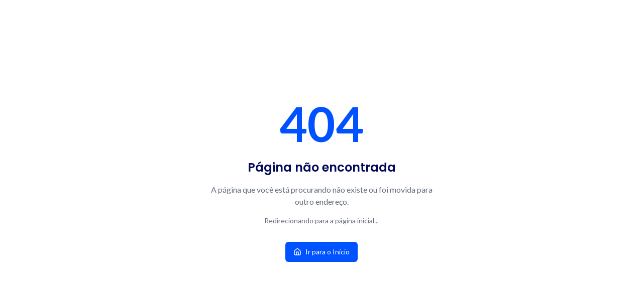

--- FILE ---
content_type: text/html; charset=utf-8
request_url: https://astronauta.digital/2022/11/24/
body_size: 1331
content:
<!doctype html>
<html lang="pt-BR">
  <head>
    <meta charset="UTF-8" />
    <!-- Google Tag Manager -->
    <script>(function(w,d,s,l,i){w[l]=w[l]||[];w[l].push({'gtm.start':
    new Date().getTime(),event:'gtm.js'});var f=d.getElementsByTagName(s)[0],
    j=d.createElement(s),dl=l!='dataLayer'?'&l='+l:'';j.async=true;j.src=
    'https://www.googletagmanager.com/gtm.js?id='+i+dl;f.parentNode.insertBefore(j,f);
    })(window,document,'script','dataLayer','GTM-MXMC3TL');</script>
    <!-- End Google Tag Manager -->
    <meta name="viewport" content="width=device-width, initial-scale=1.0" />
    <link rel="icon" href="/favicon.png" type="image/png" />
    
    <!-- Preconnect for faster image/resource loading -->
    <link rel="preconnect" href="https://rxnszbnkrxzlopvcoalw.supabase.co" crossorigin />
    <link rel="dns-prefetch" href="https://rxnszbnkrxzlopvcoalw.supabase.co" />
    
    <!-- Google tag (gtag.js) -->
    <script async src="https://www.googletagmanager.com/gtag/js?id=G-ZKSEJ529ZZ"></script>
    <script>
      window.dataLayer = window.dataLayer || [];
      function gtag(){dataLayer.push(arguments);}
      gtag('js', new Date());
      gtag('config', 'G-ZKSEJ529ZZ');
    </script>
    
    <title>Astronauta Martech | Marketing Educacional com Dados e IA</title>
    <meta name="description" content="Astronauta Martech: Consultoria especializada em marketing educacional com dados e inteligência artificial para instituições de ensino." />
    <meta name="author" content="Astronauta Martech" />

    <meta property="og:title" content="Astronauta Martech | Marketing Educacional com Dados e IA" />
    <meta property="og:description" content="Consultoria especializada em marketing educacional com dados e inteligência artificial para instituições de ensino." />
    <meta property="og:type" content="website" />
    <meta property="og:image" content="https://astronauta.digital/og-image.png" />
    <meta property="og:site_name" content="Astronauta Martech" />
    <meta property="og:locale" content="pt_BR" />

    <meta name="twitter:card" content="summary_large_image" />
    <meta name="twitter:site" content="@astronautamkt" />
    <meta name="twitter:image" content="https://astronauta.digital/og-image.png" />
    <script type="module" crossorigin src="/assets/index-DJkGOPk2.js"></script>
    <link rel="stylesheet" crossorigin href="/assets/index-C5tswEtb.css">
  <script defer src="https://astronauta.digital/~flock.js" data-proxy-url="https://astronauta.digital/~api/analytics"></script></head>

  <body>
    <!-- Google Tag Manager (noscript) -->
    <noscript><iframe src="https://www.googletagmanager.com/ns.html?id=GTM-MXMC3TL"
    height="0" width="0" style="display:none;visibility:hidden"></iframe></noscript>
    <!-- End Google Tag Manager (noscript) -->
    <div id="root"></div>
    <script type="text/javascript" async src="https://d335luupugsy2.cloudfront.net/js/loader-scripts/8abadeee-b25a-4b1e-b541-d2ddd6de8fca-loader.js"></script>
  </body>
</html>


--- FILE ---
content_type: text/html;charset=utf-8
request_url: https://pageview-notify.rdstation.com.br/send
body_size: -74
content:
57f1b659-4d23-4a1e-8b5c-a2ab22e73a1b